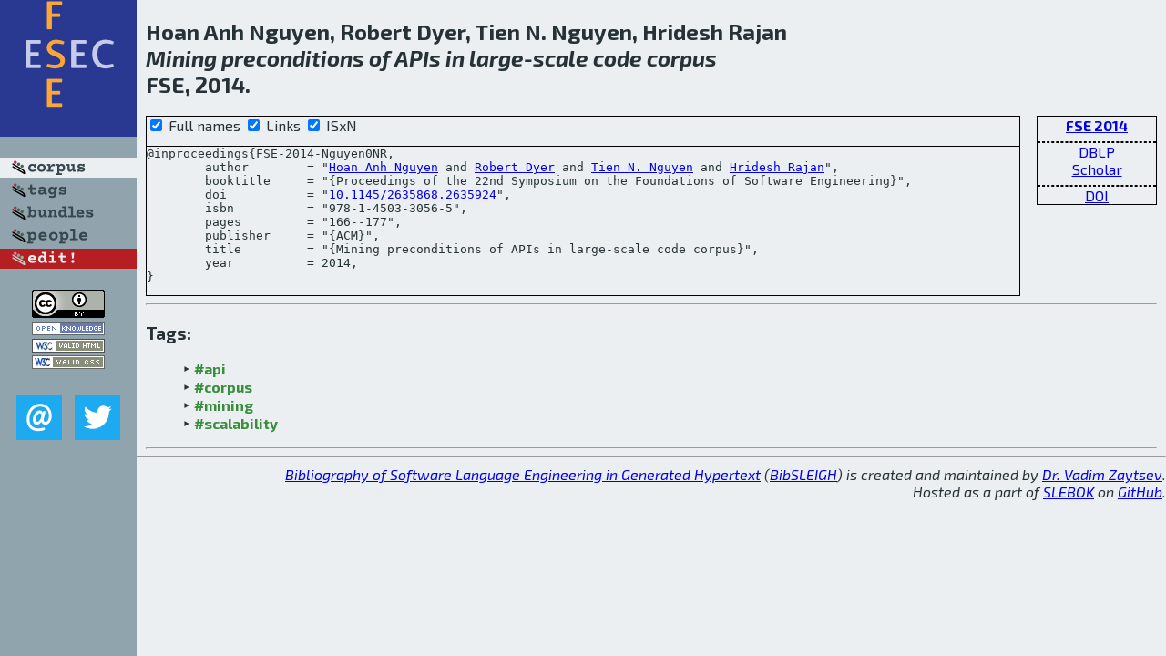

--- FILE ---
content_type: text/html; charset=utf-8
request_url: http://bibtex.github.io/FSE-2014-Nguyen0NR.html
body_size: 1913
content:
<!DOCTYPE html>
<html>
<head>
	<meta http-equiv="Content-Type" content="text/html; charset=UTF-8"/>
	<meta name="keywords" content="software linguistics, software language engineering, book of knowledge, glossary, academic publications, scientific research, open knowledge, open science"/>
	<title>BibSLEIGH — Mining preconditions of APIs in large-scale code corpus</title>
	<link href="stuff/bib.css" rel="stylesheet" type="text/css"/>
	<link href='http://fonts.googleapis.com/css?family=Exo+2:400,700,400italic,700italic' rel='stylesheet' type='text/css'>
	<script src="stuff/jquery.min.js" type="text/javascript"></script>
</head>
<body>
<div class="left">
	<a href="index.html"><img src="stuff/fse.png" alt="Mining preconditions of APIs in large-scale code corpus" title="Mining preconditions of APIs in large-scale code corpus" class="pad"/></a>

	<div class="pad">
		<a href="index.html"><img src="stuff/a-corpus.png" alt="BibSLEIGH corpus" title="All papers in the corpus"/></a><br/>
		<a href="tag/index.html"><img src="stuff/p-tags.png" alt="BibSLEIGH tags" title="All known tags"/></a><br/>
		<a href="bundle/index.html"><img src="stuff/p-bundles.png" alt="BibSLEIGH bundles" title="All selected bundles"/></a><br/>
		<a href="person/index.html"><img src="stuff/p-people.png" alt="BibSLEIGH people" title="All contributors"/></a><br/>
<a href="https://github.com/slebok/bibsleigh/edit/master/corpus/SE\2014\FSE-2014\FSE-2014-Nguyen0NR.json"><img src="stuff/edit.png" alt="EDIT!" title="EDIT!"/></a>
	</div>
	<a href="http://creativecommons.org/licenses/by/4.0/" title="CC-BY"><img src="stuff/cc-by.png" alt="CC-BY"/></a><br/>
	<a href="http://opendatacommons.org/licenses/by/summary/" title="Open Knowledge"><img src="stuff/open-knowledge.png" alt="Open Knowledge" /></a><br/>
	<a href="http://validator.w3.org/check/referer" title="XHTML 1.0 W3C Rec"><img src="stuff/xhtml.png" alt="XHTML 1.0 W3C Rec" /></a><br/>
	<a href="http://jigsaw.w3.org/css-validator/check/referer" title="CSS 2.1 W3C CanRec"><img src="stuff/css.png" alt="CSS 2.1 W3C CanRec" class="pad" /></a><br/>
	<div class="sm">
		<a href="mailto:vadim@grammarware.net"><img src="stuff/email.png" alt="email" title="Complain!" /></a>
		<a href="https://twitter.com/intent/tweet?screen_name=grammarware"><img src="stuff/twitter.png" alt="twitter" title="Mention!" /></a>
	</div>

</div>
<div class="main">
<h2>Hoan Anh Nguyen, Robert Dyer, Tien N. Nguyen, Hridesh Rajan<br/><em><a href="word/mine.html">Mining</a> <a href="word/precondit.html">preconditions</a> of <a href="word/api.html">APIs</a> in <a href="word/larg.html">large</a>-<a href="word/scale.html">scale</a> <a href="word/code.html">code</a> <a href="word/corpus.html">corpus</a></em><br/>FSE, 2014.</h2>
<div class="rbox">
<strong><a href="FSE-2014.html">FSE 2014</a></strong><hr/><a href="http://dblp.org/rec/html/conf/sigsoft/Nguyen0NR14">DBLP</a><br/>
<a href="https://scholar.google.com/scholar?q=%22Mining+preconditions+of+APIs+in+large-scale+code+corpus%22">Scholar</a><hr/><a href="http://dx.doi.org/10.1145/2635868.2635924">DOI</a>
</div>
<div class="pre"><form action="#">
	<input type="checkbox" checked="checked" onClick="$('#booktitle').text(this.checked?'Proceedings of the 22nd Symposium on the Foundations of Software Engineering':'FSE');"/> Full names
	<input type="checkbox" checked="checked" onClick="(this.checked)?$('.uri').show():$('.uri').hide();"/> Links
	<input type="checkbox" checked="checked" onClick="(this.checked)?$('#isbn').show():$('#isbn').hide();"/> ISxN
	</form><pre>@inproceedings{FSE-2014-Nguyen0NR,
	author        = "<a href="person/Hoan_Anh_Nguyen.html">Hoan Anh Nguyen</a> and <a href="person/Robert_Dyer.html">Robert Dyer</a> and <a href="person/Tien_N_Nguyen.html">Tien N. Nguyen</a> and <a href="person/Hridesh_Rajan.html">Hridesh Rajan</a>",
	booktitle     = "{<span id="booktitle">Proceedings of the 22nd Symposium on the Foundations of Software Engineering</span>}",
<span class="uri">	doi           = "<a href="http://dx.doi.org/10.1145/2635868.2635924">10.1145/2635868.2635924</a>",
</span><span id="isbn">	isbn          = "978-1-4503-3056-5",
</span>	pages         = "166--177",
	publisher     = "{ACM}",
	title         = "{Mining preconditions of APIs in large-scale code corpus}",
	year          = 2014,
}</pre>
</div>
<hr/>
<h3>Tags:</h3><ul class="tri"><li class="tag"><a href="tag/api.html">#api</a></li>
<li class="tag"><a href="tag/corpus.html">#corpus</a></li>
<li class="tag"><a href="tag/mining.html">#mining</a></li>
<li class="tag"><a href="tag/scalability.html">#scalability</a></li></ul><hr/>
</div>
<hr style="clear:both"/>
<div class="last">
	<em>
		<a href="http://bibtex.github.io">Bibliography of Software Language Engineering in Generated Hypertext</a>
		(<a href="http://github.com/slebok/bibsleigh">BibSLEIGH</a>) is
		created and maintained by <a href="http://grammarware.github.io/">Dr. Vadim Zaytsev</a>.<br/>
		Hosted as a part of <a href="http://slebok.github.io/">SLEBOK</a> on <a href="http://www.github.com/">GitHub</a>.
	</em>
</div>
</body>
</html>